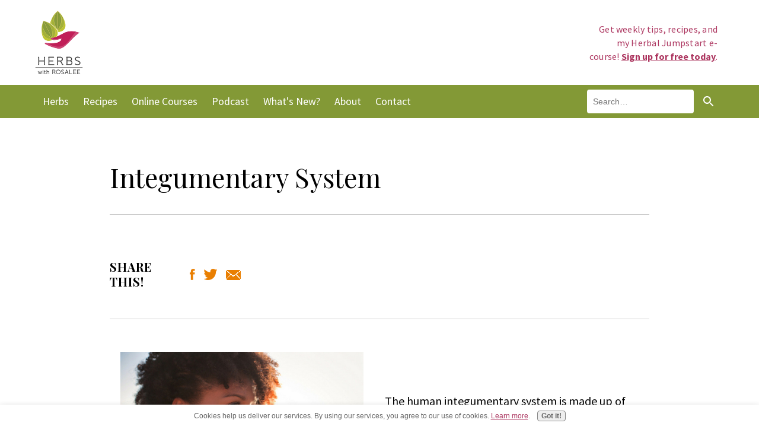

--- FILE ---
content_type: text/html; charset=UTF-8
request_url: https://www.herbalremediesadvice.org/integumentary-system.html
body_size: 13472
content:
<!DOCTYPE HTML>
<html>
<head><meta http-equiv="content-type" content="text/html; charset=UTF-8"><title>Integumentary System</title><meta name="description" content="Explore the 7 steps to a healthy integumentary system; that's your nails, skin, and hair!"><meta id="viewport" name="viewport" content="width=device-width, initial-scale=1">
<link href="/sd/support-files/A.style.css.pagespeed.cf._y5wZBlbxl.css" rel="stylesheet" type="text/css">
<!-- start: tool_blocks.sbi_html_head -->
<!-- Global site tag (gtag.js) - Google Analytics -->
<script async src="https://www.googletagmanager.com/gtag/js?id=G-YB38N0G8CL"></script>
<script>window.dataLayer=window.dataLayer||[];function gtag(){dataLayer.push(arguments);}gtag('js',new Date());gtag('config','G-YB38N0G8CL');</script>
<link rel="canonical" href="https://www.herbalremediesadvice.org/integumentary-system.html"/>
<link rel="alternate" type="application/rss+xml" title="RSS" href="https://www.herbalremediesadvice.org/natural-herbal-remedies.xml">
<meta property="og:site_name" content="HerbalRemediesAdvice.org"/>
<meta property="og:title" content="Integumentary System"/>
<meta property="og:description" content="Explore the 7 steps to a healthy integumentary system; that's your nails, skin, and hair!"/>
<meta property="og:type" content="article"/>
<meta property="og:url" content="https://www.herbalremediesadvice.org/integumentary-system.html"/>
<meta property="og:image" content="https://www.herbalremediesadvice.org/images/Healthy-integumentary-system.jpg"/>
<meta property="og:image" content="https://www.herbalremediesadvice.org/images/antioxidant-herbs.jpg"/>
<meta property="og:image" content="https://www.herbalremediesadvice.org/natural-herbal-remedies-fb.jpg"/>
<meta property="og:image" content="https://www.herbalremediesadvice.org/images/foods-high-in-antioxidants.jpg"/>
<meta property="og:image" content="https://www.herbalremediesadvice.org/images/Antioxydant-Herbs.jpeg"/>
<!-- SD --><link rel="preconnect" href="https://fonts.gstatic.com/" crossorigin>
<!-- BREADCRUMBS -->
<script type="application/ld+json" id="ld-breadcrumb-trail-32101.page-34937078">
        {
          "@context": "https://schema.org",
          "@type": "BreadcrumbList",
          "itemListElement": [{
                "@type": "ListItem",
                "position":1,
                "name": "Home",
                "item": "https://www.herbalremediesadvice.org/"
            },{
                "@type": "ListItem",
                "position":2,
                "name": "Index of Diseases",
                "item": "https://www.herbalremediesadvice.org/index-of-diseases.html"
            },{
                "@type": "ListItem",
                "position":3,
                "name": "Integumentary System"
            }]
        }
    </script>
<script>var https_page=0</script>
<style>.responsive_grid_block-210237530 div.responsive_col-1{width:49.018%}.responsive_grid_block-210237530 div.responsive_col-2{width:2.051%}.responsive_grid_block-210237530 div.responsive_col-3{width:48.8%}@media only screen and (max-width:768px){.responsive_grid_block-210237530 div.responsive_col-1{width:33.333%}.responsive_grid_block-210237530 div.responsive_col-2{width:33.333%}.responsive_grid_block-210237530 div.responsive_col-3{width:33.333%}}@media only screen and (max-width:447px){.responsive_grid_block-210237530 div.responsive_col-1{width:100%}.responsive_grid_block-210237530 div.responsive_col-2{width:100%}.responsive_grid_block-210237530 div.responsive_col-3{width:100%}}</style>
<style>.responsive_grid_block-241036214 div.responsive_col-1{width:50.293%}.responsive_grid_block-241036214 div.responsive_col-2{width:49.693%}@media only screen and (max-width:768px){.responsive_grid_block-241036214 div.responsive_col-1{width:50%}.responsive_grid_block-241036214 div.responsive_col-2{width:50%}}@media only screen and (max-width:447px){.responsive_grid_block-241036214 div.responsive_col-1{width:100%}.responsive_grid_block-241036214 div.responsive_col-2{width:100%}}</style>
<style>.responsive_grid_block-241111033 div.responsive_col-1{width:25.02%}.responsive_grid_block-241111033 div.responsive_col-2{width:3.415%}.responsive_grid_block-241111033 div.responsive_col-3{width:71.513%}@media only screen and (max-width:768px){.responsive_grid_block-241111033 div.responsive_col-1{width:33.333%}.responsive_grid_block-241111033 div.responsive_col-2{width:33.333%}.responsive_grid_block-241111033 div.responsive_col-3{width:33.333%}}@media only screen and (max-width:447px){.responsive_grid_block-241111033 div.responsive_col-1{width:100%}.responsive_grid_block-241111033 div.responsive_col-2{width:100%}.responsive_grid_block-241111033 div.responsive_col-3{width:100%}}</style>
<script src="//www.herbalremediesadvice.org/sd/support-files/gdprcookie.js.pagespeed.jm.6upR_E7hTb.js" async defer></script><!-- end: tool_blocks.sbi_html_head -->
<!-- start: shared_blocks.1542548#end-of-head -->
<link rel="preconnect" href="https://fonts.googleapis.com">
<link rel="preconnect" href="https://fonts.gstatic.com" crossorigin>
<link href="https://fonts.googleapis.com/css2?family=Playfair+Display:ital,wght@0,400;0,700;1,400;1,700&family=Source+Sans+Pro:ital,wght@0,400;0,700;1,400;1,700&display=swap" rel="stylesheet">
<style>.af-element{padding-top:7px;padding-left:130px}.af-textWrap input[type="text"]{height:50px;width:325px;font:italic 20px Source\ Sans\ Pro,sans-serif;border-radius:6px}.share-buttons{list-style:none}.share-buttons li{display:inline;padding-right:15px}</style>
<!-- Global site tag (gtag.js) - Google Analytics -->
<script async src="https://www.googletagmanager.com/gtag/js?id=UA-40386010-1"></script>
<script>window.dataLayer=window.dataLayer||[];function gtag(){dataLayer.push(arguments);}gtag('js',new Date());gtag('config','UA-40386010-1');</script>
<!-- Meta Pixel Code -->
<script>!function(f,b,e,v,n,t,s){if(f.fbq)return;n=f.fbq=function(){n.callMethod?n.callMethod.apply(n,arguments):n.queue.push(arguments)};if(!f._fbq)f._fbq=n;n.push=n;n.loaded=!0;n.version='2.0';n.queue=[];t=b.createElement(e);t.async=!0;t.src=v;s=b.getElementsByTagName(e)[0];s.parentNode.insertBefore(t,s)}(window,document,'script','https://connect.facebook.net/en_US/fbevents.js');fbq('init','123373994171301');fbq('track','PageView');</script>
<noscript><img height="1" width="1" style="display:none" src="https://www.facebook.com/tr?id=123373994171301&ev=PageView&noscript=1"/></noscript>
<meta name="facebook-domain-verification" content="qaao0jpj9om85amuikbn6vgki6nqwh"/>
<meta name="facebook-domain-verification" content="rwtd5tjfukcjtr98tjiygf2eo0qnug"/>
<!-- End Meta Pixel Code -->
<!-- end: shared_blocks.1542548#end-of-head -->
<script>var FIX=FIX||{};</script>
</head>
<body class="responsive">
<div id="PageWrapper" class="modern">
<div id="HeaderWrapper">
<div id="Header">
<div class="Liner">
<div class="WebsiteName">
<a href="/">My Website</a>
</div><div class="Tagline">Probably the best tagline in the world</div>
<!-- start: shared_blocks.1542536#top-of-header -->
<div class=" TopMessage" style="box-sizing: border-box"><p>Get weekly tips, recipes, and my Herbal Jumpstart e-course! <a href="#SignUp">Sign up for free today</a>.</p>
</div>
<!-- end: shared_blocks.1542536#top-of-header -->
<!-- start: shared_blocks.1542516#bottom-of-header -->
<!-- start: tool_blocks.navbar.horizontal.left --><div class="ResponsiveNavWrapper">
<div class="ResponsiveNavButton"><span>Menu</span></div><div class="HorizontalNavBarLeft HorizontalNavBar HorizontalNavBarCSS ResponsiveNav"><ul class="root"><li class="li1"><a href="http://courses.herbalremediesadvice.org">Courses</a></li><li class="li1"><a href="/Herbs.html">Herbs</a></li><li class="li1"><a href="/herbal-recipes.html">Recipes</a></li><li class="li1"><a href="/online-herbal-courses.html">Online Courses</a></li><li class="li1"><a href="/podcast.html">Podcast</a></li><li class="li1"><a href="/natural-herbal-remedies-blog.html">What's New?</a></li><li class="li1"><a href="/school.html">About</a></li><li class="li1"><a href="/contact-rosalee.html">Contact</a></li><li class="li1"><span class="navheader"><div class="SiteSearchBox"><section role="search" data-ss360="true"> <input type="search" id="searchBox" placeholder="Search…"> <button id="searchButton"></button> </section></div></span><ul></ul></li></ul></div></div>
<!-- end: tool_blocks.navbar.horizontal.left -->
<!-- Start of Site Search 360 Search Box -->
<div class="SiteSearchBox">
<section role="search" data-ss360="true">
<input type="search" id="searchBox" placeholder="Search…">
<button id="searchButton"></button>
</section>
</div><!-- End of Site Search 360 Search Box -->
<!-- end: shared_blocks.1542516#bottom-of-header -->
<!-- start: shared_blocks.180182537#Orange Health -->
<div class="ImageBlock ImageBlockCenter"><img src="https://www.herbalremediesadvice.org/images/xOrangeHealthBanner.jpg.pagespeed.ic.3Le6ic5uVp.webp" width="1186" height="158.466947960619" data-pin-media="https://www.herbalremediesadvice.org/images/OrangeHealthBanner.jpg" style="width: 1186px; height: auto"></div>
<!-- end: shared_blocks.180182537#Orange Health -->
</div><!-- end Liner -->
</div><!-- end Header -->
</div><!-- end HeaderWrapper -->
<div id="ColumnsWrapper">
<div id="ContentWrapper">
<div id="ContentColumn">
<div class="Liner">
<!-- start: shared_blocks.1542509#above-h1 -->
<!-- Replaced by GA Connected Service -->
<!-- end: shared_blocks.1542509#above-h1 -->
<h1>Integumentary System<br/></h1>
<!-- start: shared_blocks.1542558#below-h1 -->
<hr>
<!-- start: shared_blocks.180927105#ShareBar -->
<div style="overflow-x: auto;">
<table class="columns_block grid_block" border="0" style="width: 100%;"><tr><td class="column_0" style="width: 14.73%;vertical-align:top;">
<h4><b>Share this!</b></h4>
</td><td class="column_1" style="width: 85.257%;vertical-align:top;">
<br><ul class="share-buttons">
<li><a href="https://www.facebook.com/sharer/sharer.php?u=https%3A%2F%2Fwww.herbalremediesadvice.org&t=" onclick="window.open(&#39;https://www.facebook.com/sharer/sharer.php?u=&#39; + encodeURIComponent(document.URL) + &#39;&t=&#39; + encodeURIComponent(document.URL)); return false;" rel="noopener" target="_blank" title="Share on Facebook"><img src="[data-uri]"></a></li>
<li><a href="https://twitter.com/intent/tweet?source=https%3A%2F%2Fwww.herbalremediesadvice.org&text=:%20https%3A%2F%2Fwww.herbalremediesadvice.org" onclick="window.open(&#39;https://twitter.com/intent/tweet?text=&#39; + encodeURIComponent(document.title) + &#39;:%20&#39;  + encodeURIComponent(document.URL)); return false;" rel="noopener" target="_blank" title="Tweet"><img src="[data-uri]"></a></li>
<li><a href="mailto:?subject=&body=:%20https%3A%2F%2Fwww.herbalremediesadvice.org" target="_blank" title="Email" onclick="window.open('mailto:?subject=' + encodeURIComponent(document.title) + '&body=' +  encodeURIComponent(document.URL)); return false;"><img src="[data-uri]"></a></li>
</ul>
</td></tr></table>
</div>
<!-- end: shared_blocks.180927105#ShareBar -->
<hr>
<div class="AW-Form-58122292"></div>
<script>(function(d,s,id){var js,fjs=d.getElementsByTagName(s)[0];if(d.getElementById(id))return;js=d.createElement(s);js.id=id;js.src="//forms.aweber.com/form/92/58122292.js";fjs.parentNode.insertBefore(js,fjs);}(document,"script","aweber-wjs-7ge8xoay1"));</script>
<!-- end: shared_blocks.1542558#below-h1 -->
<div class="responsive_grid_block-3 responsive_grid_block-210237530"><div class="responsive-row"><div class="responsive_col-1 responsive_grid_block-210237530">
<div class="ImageBlock ImageBlockCenter"><img src="https://www.herbalremediesadvice.org/images/xHealthy-integumentary-system.jpg.pagespeed.ic.2WzfSrirLX.webp" width="567" height="378" title="healthy integumentary system" data-pin-media="https://www.herbalremediesadvice.org/images/Healthy-integumentary-system.jpg" style="width: 567px; height: auto"><div class="pinit">
<a data-pin-do="buttonPin" data-pin-count="beside" data-pin-save="true" href="https://pinterest.com/pin/create/button/?url=http%3A%2F%2Fwww.herbalremediesadvice.org%2Fintegumentary-system.html&media=https%3A%2F%2Fwww.herbalremediesadvice.org%2Fimages%2FHealthy-integumentary-system.jpg&description="></a>
</div></div>
</div><div class="responsive_col-2 responsive_grid_block-210237530">
</div><div class="responsive_col-3 responsive_grid_block-210237530">
<p><br/></p><p>The human integumentary system is made up of your skin, nails, hair and some glands. Unlike other systems of the body, such as the <a href="https://www.herbalremediesadvice.org/cardiovascular-system.html">cardiovascular system</a> or <a href="https://www.herbalremediesadvice.org/human-digestive-system.html">digestive system</a>, this is a part of our body that we outwardly show to the world. Health problems that show up in the integumentary system are often-times broadcasted to the world, which is why diseases of this system can be so emotionally difficult. Sure, you can get creative, but it is difficult to hide all your skin
(in the case of a rash) or hide your hair (in case of hair loss or even
dull hair) or hide your nails (in the case of brittle nails). </p><p><br/></p>
</div></div><!-- responsive_row --></div><!-- responsive_grid_block -->
<p>When you have a problem that shows up in your external body it is easy to assume that it is an external problem that needs to be treated topically, like putting steroid cream on a rash or getting the latest and greatest shampoo to boost your hair health. <br/><br/>However, most of the problems in the integumentary system are actually internal problems. So treating them only with topicals can suppress symptoms without getting to the root cause of the problem. <br/><br/>This article is going to look at various ways you can support integumentary system health from the inside out. We’ll look at the underlying causes of problems that frequently occur in the human integumentary system and what you can do to prevent those problems by addressing the root problem. </p><p>You can also review basic <a href="https://www.herbalremediesadvice.org/integumentary-system-functions.html">integumentary system functions in this article</a>.<br/></p>
<h2>1. Maintain Healthy Digestion (especially avoid constipation)<br/></h2>
<p>Most of the time that I work with someone who has a problem with rashes on the skin, they also concurrently have digestive problems. In fact, from a traditional herbal perspective, the underlying causes of a lot of rashes and skin problems are related back to the liver and to the <a href="https://www.herbalremediesadvice.org/human-digestive-system.html">digestive system</a>. The digestive system and the skin are two major systems of elimination. If the digestive system is backed up, it tends to show on the skin. In this case, it is very difficult to only treat the problem topically (e.g., with steroids) when the real problem is in the sluggish digestive system. <br/><br/>Maintaining a healthy digestive system also means that you assimilate the nutrients you take in, which then are used to maintain the health of the integumentary system. When your body gets the correct skin vitamins and nutrients your skin truly does shine! <br/><br/></p>
<h2>2. Avoid Chemicals in Standard Cleaning Products and Beauty Care Items</h2>
<p>It boggles my mind how many people are still using standard cleaning products, many of which contain harsh chemicals that we know cause serious problems to our personal health and to our environmental health. <br/><br/>Many of these chemicals can wreak havoc on our endocrine system and disrupt our hormones. Harsh chemicals can also cause rashes and other contact irritations of the integumentary system. <br/><br/>Get to know your cleaning products and your health and beauty products (soaps, shampoos and make-up). Read the ingredients! I avoid anything that isn’t 100% natural. In another article I discuss some of the worst chemicals and <a href="https://www.herbalremediesadvice.org/endocrine-system.html">how they effect the endocrine system</a>. <br/><br/>You can easily make many of your own household cleaners and personal beauty products. These are often higher quality than anything you can buy and a heck of a lot cheaper too! <br/><br/>Vinegar works really well as a multi-purpose cleaner. Here’s <a href="https://learningherbs.com/skills/herbal-cleaning-vinegar/" onclick="return FIX.track(this);" rel="noopener" target="_blank">my recipe for a vinegar cleaner</a>. <br/><br/>Also you can make many of your own beauty care products. Here are recipes I’ve made for <a href="http://methowvalleyherbs.blogspot.com/2010/05/make-your-own-herbal-shampoo-mountain.html" onclick="return FIX.track(this);" rel="noopener" target="_blank">shampoo</a> and <a href="https://learningherbs.com/remedies-recipes/homemade-deodorant-recipe/" onclick="return FIX.track(this);" rel="noopener" target="_blank">deodorant</a>. <br/><br/></p>
<h2>3. Antioxidant Foods and Herbs<br/></h2>
<div class="ImageBlock ImageBlockCenter"><img src="https://www.herbalremediesadvice.org/images/xantioxidant-herbs.jpg.pagespeed.ic.VJZUytNKiW.webp" width="850" height="496" title="antioxidant herbs" data-pin-media="https://www.herbalremediesadvice.org/images/antioxidant-herbs.jpg" style="width: 850px; height: auto"><div class="pinit">
<a data-pin-do="buttonPin" data-pin-count="beside" data-pin-save="true" href="https://pinterest.com/pin/create/button/?url=http%3A%2F%2Fwww.herbalremediesadvice.org%2Fintegumentary-system.html&media=https%3A%2F%2Fwww.herbalremediesadvice.org%2Fimages%2Fantioxidant-herbs.jpg&description="></a>
</div></div>
<p>Antioxidant foods and herbs nourish and protect the human integumentary system. Antioxidant foods are essentially foods for healthy skin and foods for healthy hair. Want glowing skin? Eat antioxidant foods and herbs. Want shiny voluminous hair? Eat antioxidant foods and herbs. <br/><br/>Antioxidants reduce free radical damage that happens in your body due to natural metabolic functions. Free radical damage is seen at the root of many chronic diseases and is responsible for premature aging. <br/><br/>The best part is that antioxidant foods and herbs are easy to consume in large amounts. Basically all you have to do is eat nutritious food. <br/><br/>Below you’ll find two tables listing antioxidant foods and antioxidant herbs. To get the most out of your food and herbs be sure to get the highest quality possible by eating fresh food, in season and organically grown. Herbs can also be fresh and in season, but often times drying them properly can increase their antioxidant levels. <br/></p>
<div class="ImageBlock ImageBlockCenter"><img src="https://www.herbalremediesadvice.org/images/xfoods-high-in-antioxidants.jpg.pagespeed.ic.WXkchJG5x8.webp" width="551" height="647" alt="Foods high in antioxidants" title="Foods high in antioxidants" data-pin-media="https://www.herbalremediesadvice.org/images/foods-high-in-antioxidants.jpg" style="width: 551px; height: auto"><div class="pinit">
<a data-pin-do="buttonPin" data-pin-count="beside" data-pin-save="true" href="https://pinterest.com/pin/create/button/?url=http%3A%2F%2Fwww.herbalremediesadvice.org%2Fintegumentary-system.html&media=https%3A%2F%2Fwww.herbalremediesadvice.org%2Fimages%2Ffoods-high-in-antioxidants.jpg&description=Foods%20high%20in%20antioxidants%20nourish%20and%20protect%20the%20human%20integumentary%20system."></a>
</div></div>
<div class="ImageBlock ImageBlockCenter"><img src="https://www.herbalremediesadvice.org/images/xAntioxydant-Herbs.jpeg.pagespeed.ic.i5Mk3J9wsX.webp" width="399" height="592" alt="Antioxidant Herbs" title="Antioxidant Herbs" data-pin-media="https://www.herbalremediesadvice.org/images/Antioxydant-Herbs.jpeg" style="width: 399px; height: auto"><div class="pinit">
<a data-pin-do="buttonPin" data-pin-count="beside" data-pin-save="true" href="https://pinterest.com/pin/create/button/?url=http%3A%2F%2Fwww.herbalremediesadvice.org%2Fintegumentary-system.html&media=https%3A%2F%2Fwww.herbalremediesadvice.org%2Fimages%2FAntioxydant-Herbs.jpeg&description=Antioxidant%20Herbs"></a>
</div></div>
<h2>4. Foods for Healthy Hair<br/></h2>
<p>We’ve been conditioned by clever marketing that the health of our hair is determined by the brand of our shampoo and conditioner. This is blatantly not true! <br/><br/>The health of our hair is determined by many factors, most of them internal. The nutrients you take in (e.g., healthy foods), combined with your body’s ability to assimilate those nutrients (strong digestion), play a much more powerful role in the health of your hair. <br/><br/>Foods for healthy hair include foods high in antioxidants (see above) as well as foods high in magnesium and calcium. Leafy greens such as kale and chard and full fat dairy products (organic!) are all foods for healthy hair. <br/><br/></p>
<h2>5. Nutrients to Avoid Brittle Nails<br/></h2>
<p>Brittle nails are a common complaint of the integumentary system. Like many of the diseases of the integumentary system, brittle nails are simply a sign of an underlying problem. <br/><br/>Brittle nails can be a sign of anemia or hypothyroidism. It’s a good idea to rule either of these out by getting some tests done at your yearly physical with your doctor. <br/><br/>Brittle nails can also be a sign of poor nutrition. Again, the foods you eat AND your body’s ability to assimilate those foods can mean the difference between healthy strong nails and brittle nails. <br/><br/>Nettle infusions, made by steeping 1 ounce of <a href="https://www.mountainroseherbs.com/products/nettle-leaf/profile" onclick="return FIX.track(this);" rel="noopener nofollow" target="_blank">stinging nettle leaf</a> in a quart of water overnight, are a wonderful way to restore health to brittle nails. <a href="https://www.herbalremediesadvice.org/nettle-herb.html">Stinging nettle</a> leaf is high in the nutrients needed for healthy nails such as magnesium, iron and calcium. It also supports thyroid function and can support healthier iron levels in someone with anemia. <br/><br/></p>
<h2>6. Maintain Optimum Levels of Vitamin D3<br/></h2>
<p>Vitamin D3, which also acts like a hormone, is essential to the health of the integumentary system. It is also important for preventing skin diseases and skin infection. Vitamin D3 is undoubtedly one of the most important skin vitamins. <br/><br/>Here’s a summary of the important functions of Vitamin D3 :<br/></p><ul><li>Vitamin D3 plays an essential role in overall health. <br/></li><li>Vitamin D3 is crucial for skin protection and for skin rejuvenation. <br/></li><li>Optimal amounts of vitamin D3 give your skin the ability to have proper skin cell growth and skin repair. This strengthens your skin’s immune system and helps to prevent premature aging. <br/><br/></li></ul>
<h2>7. Avoid Excessive Stress<br/></h2>
<p>Stress wreaks havoc in many areas of our health. It can disrupt digestion, cause anxiety attacks, and prevent restful sleep. It should probably come as no surprise, then, that stress can have negative effects on the health of our skin. <br/><br/>Do you notice that you get skin rashes in times of stress? That your eczema flares up when you work long stressful hours at work? It’s not a coincidence! There are actually researchers and medical professionals who specialize in psychodermatology, or the study between stress and diseases of the skin. <br/><br/>If you have a lot of stress in your life it will most likely take a well-rounded approach to change your relationship to stress. <br/><br/>Re-prioritizing your life to include more rest and nourishment is a good first step. <br/><br/><a href="https://www.herbalremediesadvice.org/herbal-energetics.html#adaptogen" onclick="return FIX.track(this);">Adaptogen herbs</a> can help support your body’s response to stress. <br/><br/>Yoga, Tai Qi, Qi Gong and meditation are wonderful practices that can be practiced daily for stress reduction. <br/><br/>Time spent in nature is one of my favorite ways to relax and reduce stress. A walk in the neighborhood or through the local park is a great way to get exercise (which also reduces stress) and enjoy nature. <br/><br/></p>
<h2>Summary</h2>
<p>Our skin, hair and nails are an outward expression of our internal health. If you are having health issues with the integumentary system, then address the root cause of the problem for real, long-lasting health!</p><p><br/></p>
<h2>Explore Diseases of the Integumentary System<br/></h2>
<ul><li><a href="https://www.herbalremediesadvice.org/atopic-dermatitis.html">Atopic Dermatitis and Eczema Remedies</a></li><li><a href="https://www.herbalremediesadvice.org/herbal-skin-care.html">Herbal Skin Care</a></li><li><a href="https://www.herbalremediesadvice.org/natural-remedies-for-acne.html">Natural Remedies for Acne</a><br/><br/></li></ul>
<!-- start: shared_blocks.1542545#below-paragraph-1 -->
<!-- end: shared_blocks.1542545#below-paragraph-1 -->
<!-- start: shared_blocks.1542542#above-socialize-it -->
<div class="responsive_grid_block-3 responsive_grid_block-241111033"><div class="responsive-row"><div class="responsive_col-1 responsive_grid_block-241111033">
<div class="ImageBlock ImageBlockCenter"><img src="https://www.herbalremediesadvice.org/images/xRosalee-Bio-Pic.png.pagespeed.ic.JQnIp0YMgn.webp" width="500" height="500" alt="Rosalee Bio Pic" title="Rosalee Bio Pic" data-pin-media="https://www.herbalremediesadvice.org/images/Rosalee-Bio-Pic.png" style="width: 500px; height: auto"></div>
</div><div class="responsive_col-2 responsive_grid_block-241111033">
</div><div class="responsive_col-3 responsive_grid_block-241111033">
<p><span style="font-size: 18px;color: rgb(89, 89, 89);">Rosalee is an herbalist and author of the bestselling book&#xa0;<i><a href="https://www.amazon.com/gp/product/140195006X/ref=as_li_qf_sp_asin_il_tl?ie=UTF8&tag=metvalher-20&camp=1789&creative=9325&linkCode=as2&creativeASIN=140195006X&linkId=015132911186b966727b15dabec8da5d" onclick="return FIX.track(this);" rel="noopener nofollow" target="_blank">Alchemy of Herbs: Transform Everyday Ingredients Into Foods & Remedies That Heal</a></i></span><span style="font-size: 18px;color: rgb(89, 89, 89);"><span style="font-style: normal;">and co</span><i>-</i>author of the bestselling book <em><a href="https://amzn.to/3a2G3R4" onclick="return FIX.track(this);" rel="noopener nofollow" target="_blank">Wild Remedies: How to Forage Healing Foods and Craft Your Own Herbal Medicine</a></em>. She's a registered herbalist with the American Herbalist Guild and has taught thousands of students through her online courses. Read about how Rosalee went from having a terminal illness to being a bestselling author in <a href="https://www.herbalremediesadvice.org/rosalee-de-la-foret.html">her full story here</a>.&#xa0;&#xa0;</span></p><p><br/><br/></p>
</div></div><!-- responsive_row --></div><!-- responsive_grid_block -->
<!-- end: shared_blocks.1542542#above-socialize-it -->
<!-- start: shared_blocks.1542514#socialize-it -->
<!-- end: shared_blocks.1542514#socialize-it -->
<!-- start: shared_blocks.1542535#below-socialize-it -->
<div id="disqus_thread"></div>
<script>var disqus_shortname='herbalremediesadvice';(function(){var dsq=document.createElement('script');dsq.type='text/javascript';dsq.async=true;dsq.src='//'+disqus_shortname+'.disqus.com/embed.js';(document.getElementsByTagName('head')[0]||document.getElementsByTagName('body')[0]).appendChild(dsq);})();</script>
<noscript>Please enable JavaScript to view the <a href="https://disqus.com/?ref_noscript" rel="nofollow">comments powered by Disqus.</a></noscript>
<!-- end: shared_blocks.1542535#below-socialize-it -->
</div><!-- end Liner -->
</div><!-- end ContentColumn -->
</div><!-- end ContentWrapper -->
<div id="NavWrapper">
<div id="NavColumn">
<div class="Liner">
<!-- start: shared_blocks.1542561#top-of-nav-column -->
<!-- end: shared_blocks.1542561#top-of-nav-column -->
<!-- start: shared_blocks.1542551#navigation -->
<!-- end: shared_blocks.1542551#navigation -->
<!-- start: shared_blocks.1542564#bottom-of-nav-column -->
<!-- end: shared_blocks.1542564#bottom-of-nav-column -->
</div><!-- end Liner -->
</div><!-- end NavColumn -->
</div><!-- end NavWrapper -->
</div><!-- end ColumnsWrapper -->
<div id="FooterWrapper">
<div id="Footer">
<div class="Liner">
<!-- start: shared_blocks.1542519#above-bottom-nav -->
</div></div></div>
<div class="FooterBreadcrumbWrapper">
<div class="FooterBreadcrumb">
<div class="Liner">
<div class="BreadcrumbBlock BreadcrumbBlockCenter">
<!-- Breadcrumbs: Your Health --><!--  -->
<ol class="BreadcrumbTiers" id="breadcrumb-trail-32101.page-34937078">
<li class="BreadcrumbItem" id="breadcrumb-trail-32101.page-34937078.3612883"><a href="https://www.herbalremediesadvice.org/"><span>Home</span></a></li>
<li class="BreadcrumbItem" id="breadcrumb-trail-32101.page-34937078.36950890"><a href="https://www.herbalremediesadvice.org/index-of-diseases.html"><span>Index of Diseases</span></a></li>
<li class="BreadcrumbItem" id="breadcrumb-trail-32101.page-34937078.34937078"><span>Integumentary System</span></li></ol>
</div>
</div></div></div> <!-- end FooterBreadcrumb section -->
<div><div><div>
<!-- end: shared_blocks.1542519#above-bottom-nav -->
<!-- start: shared_blocks.1542526#bottom-navigation -->
</div></div></div>
<div class="FooterSignupWrapper" id="SignUp">
<div class="FooterSignup">
<div class="Liner">
<div class="responsive_grid_block-2 responsive_grid_block-241036214"><div class="responsive-row"><div class="responsive_col-1 responsive_grid_block-241036214">
<h2 id="newsletter"><br/>Tired of herbal overwhelm? <br/>I got you!<br/><br/></h2>
<h3>I’ll send you clear, trusted tips and recipes—right to your inbox each week.<br/></h3>
</div><div class="responsive_col-2 responsive_grid_block-241036214">
<!-- AWeber Web Form Generator 3.0.1 -->
<form method="post" class="af-form-wrapper" accept-charset="UTF-8" action="https://www.aweber.com/scripts/addlead.pl"  >
<div style="display: none;">
<input type="hidden" name="meta_web_form_id" value="790413970"/>
<input type="hidden" name="meta_split_id" value=""/>
<input type="hidden" name="listname" value="awlist4224209"/>
<input type="hidden" name="redirect" value="https://www.herbalremediesadvice.org/aweber-thanks.html" id="redirect_8dfc39531183d12d7448b7cf608e6b80"/>
<input type="hidden" name="meta_redirect_onlist" value="https://www.herbalremediesadvice.org/aweber-thanks.html"/>
<input type="hidden" name="meta_adtracking" value="HRAstatic"/>
<input type="hidden" name="meta_message" value="1"/>
<input type="hidden" name="meta_required" value="name,email"/>
<input type="hidden" name="meta_tooltip" value="name||Your name,,email||Your email address"/>
</div>
<div id="af-form-790413970" class="af-form"><div id="af-body-790413970" class="af-body af-standards">
<div class="af-element">
<label class="previewLabel" for="awf_field-118026019"></label>
<div class="af-textWrap">
<input id="awf_field-118026019" type="text" name="name" class="text" value="Your name" onfocus=" if (this.value == 'Your name') { this.value = ''; }" onblur="if (this.value == '') { this.value='Your name';} " tabindex="500"/>
</div>
<div class="af-clear"></div>
</div><div class="af-element">
<label class="previewLabel" for="awf_field-103871948"></label>
<div class="af-textWrap"><input class="text" id="awf_field-103871948" type="text" name="email" value="Your email address" tabindex="501" onfocus=" if (this.value == 'Your email address') { this.value = ''; }" onblur="if (this.value == '') { this.value='Your email address';} "/>
</div><div class="af-clear"></div>
</div>
</div><div class="af-element buttonContainer">
<input name="submit" id="af-submit-image-790413970" type="submit" class="image" style="background: none; max-width: 100%;" alt="Submit Form" tabindex="502" value="Join now!"/>
<div class="af-clear"></div>
<div class="af-clear"></div>
<div class="af-element tag" style="display:none;"><input id="awf_tag-118026022" type="hidden" name="tag_118026022" value="mainjumpstart"/></div><div class="af-element tag" style="display:none;"><input id="awf_tag-118026023" type="hidden" name="tag_118026023" value="aboutr2025"/></div>
</div>
</div>
<div style="display: none;"><img src="https://forms.aweber.com/form/displays.htm?id=7JwMLIzMnOwM" alt=""/></div>
</form>
<script>(function(){var IE=/*@cc_on!@*/false;if(!IE){return;}if(document.compatMode&&document.compatMode=='BackCompat'){if(document.getElementById("af-form-790413970")){document.getElementById("af-form-790413970").className='af-form af-quirksMode';}if(document.getElementById("af-body-790413970")){document.getElementById("af-body-790413970").className="af-body inline af-quirksMode";}if(document.getElementById("af-header-790413970")){document.getElementById("af-header-790413970").className="af-header af-quirksMode";}if(document.getElementById("af-footer-790413970")){document.getElementById("af-footer-790413970").className="af-footer af-quirksMode";}}})();</script>
<!-- /AWeber Web Form Generator 3.0.1 -->
<div class=" Details" style="box-sizing: border-box"><p>I look forward to welcoming you to our herbal community! Know that your information is safely hidden behind a patch of stinging nettle. I never sell your information and you can easily unsubscribe at any time.</p>
</div>
</div></div><!-- responsive_row --></div><!-- responsive_grid_block -->
</div></div></div> <!-- end FooterSignup section -->
<div><div><div>
<!-- end: shared_blocks.1542526#bottom-navigation -->
<!-- start: shared_blocks.1542512#below-bottom-nav -->
<!-- end: shared_blocks.1542512#below-bottom-nav -->
<!-- start: shared_blocks.1542523#footer -->
</div></div></div>
<div class="BottomFooterWrapper">
<div class="BottomFooter">
<div class="Liner">
<div class=" BottomLinks" style="box-sizing: border-box"><p style="text-align: center;"><a href="https://www.herbalremediesadvice.org/Herbs.html">Herbs</a>&#xa0; &#xa0; &#xa0;<a href="https://www.herbalremediesadvice.org/herbal-recipes.html">Recipes</a>&#xa0; &#xa0; &#xa0;<a href="https://www.herbalremediesadvice.org/index-of-diseases.html">Your Health</a>&#xa0; &#xa0;&#xa0; <a href="https://www.herbalremediesadvice.org/path-to-vibrant-health.html">Resources</a>&#xa0; &#xa0; &#xa0; <a href="https://www.herbalremediesadvice.org/rosalee-de-la-foret.html">My Story</a>&#xa0; &#xa0;&#xa0; <a href="https://www.herbalremediesadvice.org/contact-rosalee.html">Contact</a>&#xa0;&#xa0; &#xa0; <a href="https://www.herbalremediesadvice.org/meet-the-team.html">MEET THE TEAM</a></p>
</div>
<div class="SocialIcons">
<p>Find & follow me here:</p>
<ul>
<li><a class="SocialIconFacebook" href="https://www.facebook.com/HerbalRemediesAdvice#" rel="noopener" target="_blank"></a></li>
<li><a class="SocialIconInstagram" href="https://www.instagram.com/rosaleedelaforet" rel="noopener" target="_blank"></a></li>
<li><a class="SocialIconPinterest" href="https://www.pinterest.com/rosaleeforet" rel="noopener" target="_blank"></a></li>
<li><a class="SocialIconYouTube" href="https://www.youtube.com/channel/UCfg5fVOV6VXTZIHEfbIRoww" rel="noopener" target="_blank"></a></li>
</ul>
</div>
<p>Information found on this website is meant for educational purposes only.<br/>It is not meant to diagnose medical conditions, to treat any medical conditions or to prescribe medicine. <br/>Copyright 2010-2022 <a href="https://www.herbalremediesadvice.org/">www.HerbalRemediesAdvice.org</a> by <a href="https://plus.google.com/101731707444527645080?rel=author" onclick="return FIX.track(this);">Rosalee de la Forêt<br/></a><a href="https://www.herbalremediesadvice.org/disclaimer.html">Affiliate Disclaimer</a></p><br/>
</div></div></div> <!-- end BottomFooter section -->
<div><div><div>
<script>stLight.options({publisher:"4a446580-1dd8-4f3e-8ec0-fd4738366ef7"});</script>
<script>var options={"publisher":"4a446580-1dd8-4f3e-8ec0-fd4738366ef7","position":"left","ad":{"visible":false,"openDelay":5,"closeDelay":0},"chicklets":{"items":["facebook","twitter","linkedin","stumbleupon","googleplus"]}};var st_hover_widget=new sharethis.widgets.hoverbuttons(options);</script>
<!-- Start of Site Search 360 script (put right before the closing <script async src="/ssjs/lazyload.min.js"></script>
</body> tag) -->
<script>window.ss360Config={style:{accentColor:"#E97F02",suggestions:{text:{color:"#333333"},background:{color:"#ffffff"},padding:"5px",distanceFromTop:"0px",border:{color:"#dddddd",radius:"0px"}},searchBox:{text:{color:"#333333",size:"14px"},background:{color:"#ffffff"},border:{color:"#dddddd",radius:"0px"},padding:"8px",icon:{image:"magnifier",color:"#E97F02"},button:{text:" ",icon:"magnifier",color:"#ffffff",iconPadding:"8px",backgroundColor:"#E97F02"}}},searchBox:{searchButton:"#searchButton"},tracking:{providers:[]},siteId:"www.herbalremediesadvice.org",showErrors:false};var e=document.createElement("script");e.async=!0;e.src="https://cdn.sitesearch360.com/v13/sitesearch360-v13.min.js";document.getElementsByTagName("body")[0].appendChild(e);</script>
<!-- End of Site Search 360 script -->
<!-- end: shared_blocks.1542523#footer -->
</div><!-- end Liner -->
</div><!-- end Footer -->
</div><!-- end FooterWrapper -->
</div><!-- end PageWrapper -->
<script src="/sd/support-files/fix.js.pagespeed.jm.3phKUrh9Pj.js"></script>
<script>FIX.doEndOfBody();</script>
<script src="/sd/support-files/design.js.pagespeed.jm.wq3hSiafo4.js"></script>
<!-- start: tool_blocks.sbi_html_body_end -->
<script>var SS_PARAMS={pinterest_enabled:true,googleplus1_on_page:false,socializeit_onpage:false};</script><style>.g-recaptcha{display:inline-block}.recaptcha_wrapper{text-align:center}</style>
<script>if(typeof recaptcha_callbackings!=="undefined"){SS_PARAMS.recaptcha_callbackings=recaptcha_callbackings||[]};</script><script>(function(d,id){if(d.getElementById(id)){return;}var s=d.createElement('script');s.async=true;s.defer=true;s.src="/ssjs/ldr.js";s.id=id;d.getElementsByTagName('head')[0].appendChild(s);})(document,'_ss_ldr_script');</script><!-- end: tool_blocks.sbi_html_body_end -->
<!-- Generated at 18:24:35 13-Jan-2026 with basic_white_nc_responsive_2 v149 -->
</body>
</html>
